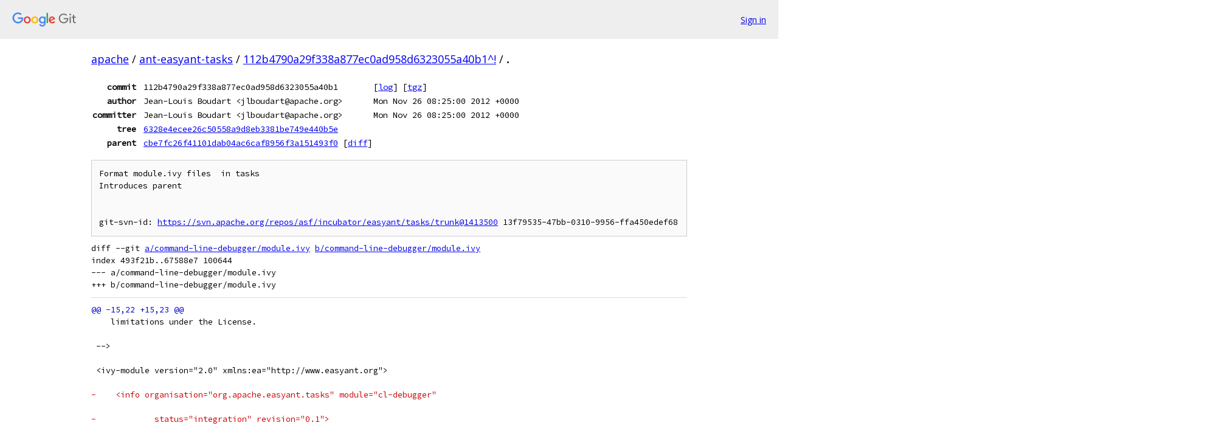

--- FILE ---
content_type: text/html; charset=utf-8
request_url: https://apache.googlesource.com/ant-easyant-tasks/+/112b4790a29f338a877ec0ad958d6323055a40b1%5E%21/
body_size: 29258
content:
<!DOCTYPE html><html lang="en"><head><meta charset="utf-8"><meta name="viewport" content="width=device-width, initial-scale=1"><title>Diff - 112b4790a29f338a877ec0ad958d6323055a40b1^! - ant-easyant-tasks - Git at Google</title><link rel="stylesheet" type="text/css" href="/+static/base.css"><!-- default customHeadTagPart --></head><body class="Site"><header class="Site-header"><div class="Header"><a class="Header-image" href="/"><img src="//www.gstatic.com/images/branding/lockups/2x/lockup_git_color_108x24dp.png" width="108" height="24" alt="Google Git"></a><div class="Header-menu"> <a class="Header-menuItem" href="https://accounts.google.com/AccountChooser?faa=1&amp;continue=https://apache.googlesource.com/login/ant-easyant-tasks/%2B/112b4790a29f338a877ec0ad958d6323055a40b1%255E%2521/">Sign in</a> </div></div></header><div class="Site-content"><div class="Container "><div class="Breadcrumbs"><a class="Breadcrumbs-crumb" href="/?format=HTML">apache</a> / <a class="Breadcrumbs-crumb" href="/ant-easyant-tasks/">ant-easyant-tasks</a> / <a class="Breadcrumbs-crumb" href="/ant-easyant-tasks/+/112b4790a29f338a877ec0ad958d6323055a40b1%5E%21/">112b4790a29f338a877ec0ad958d6323055a40b1^!</a> / <span class="Breadcrumbs-crumb">.</span></div><div class="u-monospace Metadata"><table><tr><th class="Metadata-title">commit</th><td>112b4790a29f338a877ec0ad958d6323055a40b1</td><td><span>[<a href="/ant-easyant-tasks/+log/112b4790a29f338a877ec0ad958d6323055a40b1/">log</a>]</span> <span>[<a href="/ant-easyant-tasks/+archive/112b4790a29f338a877ec0ad958d6323055a40b1/.tar.gz">tgz</a>]</span></td></tr><tr><th class="Metadata-title">author</th><td>Jean-Louis Boudart &lt;jlboudart@apache.org&gt;</td><td>Mon Nov 26 08:25:00 2012 +0000</td></tr><tr><th class="Metadata-title">committer</th><td>Jean-Louis Boudart &lt;jlboudart@apache.org&gt;</td><td>Mon Nov 26 08:25:00 2012 +0000</td></tr><tr><th class="Metadata-title">tree</th><td><a href="/ant-easyant-tasks/+/112b4790a29f338a877ec0ad958d6323055a40b1/">6328e4ecee26c50558a9d8eb3381be749e440b5e</a></td></tr><tr><th class="Metadata-title">parent</th><td><a href="/ant-easyant-tasks/+/112b4790a29f338a877ec0ad958d6323055a40b1%5E">cbe7fc26f41101dab04ac6caf8956f3a151493f0</a> <span>[<a href="/ant-easyant-tasks/+/112b4790a29f338a877ec0ad958d6323055a40b1%5E%21/">diff</a>]</span></td></tr></table></div><pre class="u-pre u-monospace MetadataMessage">Format module.ivy files  in tasks
Introduces parent


git-svn-id: <a href="https://svn.apache.org/repos/asf/incubator/easyant/tasks/trunk@1413500">https://svn.apache.org/repos/asf/incubator/easyant/tasks/trunk@1413500</a> 13f79535-47bb-0310-9956-ffa450edef68
</pre><pre class="u-pre u-monospace Diff"><a name="F0" class="Diff-fileIndex"></a>diff --git <a href="/ant-easyant-tasks/+/cbe7fc26f41101dab04ac6caf8956f3a151493f0/command-line-debugger/module.ivy">a/command-line-debugger/module.ivy</a> <a href="/ant-easyant-tasks/+/112b4790a29f338a877ec0ad958d6323055a40b1/command-line-debugger/module.ivy">b/command-line-debugger/module.ivy</a>
index 493f21b..67588e7 100644
--- a/command-line-debugger/module.ivy
+++ b/command-line-debugger/module.ivy
</pre><pre class="u-pre u-monospace Diff-unified"><span class="Diff-hunk">@@ -15,22 +15,23 @@
</span><span class="Diff-change">    limitations under the License.</span>
<span class="Diff-change"> --&gt;</span>
<span class="Diff-change"> &lt;ivy-module version=&quot;2.0&quot; xmlns:ea=&quot;http://www.easyant.org&quot;&gt;</span>
<span class="Diff-delete">-    &lt;info organisation=&quot;org.apache.easyant.tasks&quot; module=&quot;cl-debugger&quot;</span>
<span class="Diff-delete">-            status=&quot;integration&quot; revision=&quot;0.1&quot;&gt;</span>
<span class="Diff-delete">-        &lt;ea:build module=&quot;build-std-java&quot; revision=&quot;0.2&quot;&gt;</span>
<span class="Diff-delete">-            &lt;ea:property name=&quot;project.ivy.instance&quot; value=&quot;easyant.ivy.instance&quot;/&gt;</span>
<span class="Diff-delete">-            &lt;ea:property name=&quot;src.main.java&quot; value=&quot;src/main&quot;/&gt;</span>
<span class="Diff-delete">-            &lt;ea:property name=&quot;src.main.resources&quot; value=&quot;src/main&quot;/&gt;</span>
<span class="Diff-delete">-            &lt;ea:property name=&quot;resources.std.includes.pattern&quot; value=&quot;**/*.properties&quot;/&gt;</span>
<span class="Diff-delete">-        &lt;/ea:build&gt;</span>
<span class="Diff-insert">+    &lt;info organisation=&quot;org.apache.easyant.tasks&quot; module=&quot;cl-debugger&quot; status=&quot;integration&quot; revision=&quot;0.1&quot;&gt;</span>
<span class="Diff-insert">+        &lt;extends organisation=&quot;org.apache.easyant.tasks&quot; module=&quot;parent-task&quot; revision=&quot;0.1&quot;/&gt;</span>
<span class="Diff-insert">+        &lt;ea:build module=&quot;build-std-java&quot; revision=&quot;0.9&quot; /&gt;</span>
<span class="Diff-insert">+        &lt;ea:property name=&quot;src.main.java&quot; value=&quot;src/main&quot; /&gt;</span>
<span class="Diff-insert">+        &lt;ea:property name=&quot;src.main.resources&quot; value=&quot;src/main&quot; /&gt;</span>
<span class="Diff-insert">+        &lt;ea:property name=&quot;resources.std.includes.pattern&quot; value=&quot;**/*.properties&quot; /&gt;</span>
<span class="Diff-insert">+    &lt;/ea:build&gt;</span>
<span class="Diff-change">     &lt;/info&gt;</span>
<span class="Diff-change">     &lt;configurations&gt;</span>
<span class="Diff-delete">-        &lt;conf name=&quot;default&quot; visibility=&quot;public&quot; description=&quot;runtime dependencies artifact can be used with this conf&quot;/&gt;</span>
<span class="Diff-delete">-        &lt;conf name=&quot;test&quot; visibility=&quot;private&quot; description=&quot;this scope indicates that the dependency is not required for normal use of the application, and is only available for the test compilation and execution phases.&quot;/&gt;</span>
<span class="Diff-delete">-        &lt;conf name=&quot;provided&quot; visibility=&quot;public&quot; description=&quot;this is much like compile, but indicates you expect the JDK or a container to provide it. It is only available on the compilation classpath, and is not transitive.&quot;/&gt;</span>
<span class="Diff-insert">+        &lt;conf name=&quot;default&quot; visibility=&quot;public&quot; description=&quot;runtime dependencies artifact can be used with this conf&quot; /&gt;</span>
<span class="Diff-insert">+        &lt;conf name=&quot;test&quot; visibility=&quot;private&quot;</span>
<span class="Diff-insert">+            description=&quot;this scope indicates that the dependency is not required for normal use of the application, and is only available for the test compilation and execution phases.&quot; /&gt;</span>
<span class="Diff-insert">+        &lt;conf name=&quot;provided&quot; visibility=&quot;public&quot;</span>
<span class="Diff-insert">+            description=&quot;this is much like compile, but indicates you expect the JDK or a container to provide it. It is only available on the compilation classpath, and is not transitive.&quot; /&gt;</span>
<span class="Diff-change">     &lt;/configurations&gt;</span>
<span class="Diff-change">     &lt;dependencies&gt;</span>
<span class="Diff-delete">-        &lt;dependency org=&quot;junit&quot; name=&quot;junit&quot; rev=&quot;4.4&quot; conf=&quot;test-&gt;default&quot;/&gt;</span>
<span class="Diff-delete">-        &lt;dependency org=&quot;org.apache.ant&quot; name=&quot;ant&quot; rev=&quot;1.8.2&quot; conf=&quot;provided-&gt;default&quot;/&gt;</span>
<span class="Diff-insert">+        &lt;dependency org=&quot;junit&quot; name=&quot;junit&quot; rev=&quot;4.4&quot; conf=&quot;test-&gt;default&quot; /&gt;</span>
<span class="Diff-insert">+        &lt;dependency org=&quot;org.apache.ant&quot; name=&quot;ant&quot; rev=&quot;1.8.2&quot; conf=&quot;provided-&gt;default&quot; /&gt;</span>
<span class="Diff-change">     &lt;/dependencies&gt;</span>
<span class="Diff-change"> &lt;/ivy-module&gt;</span>
</pre><pre class="u-pre u-monospace Diff"><a name="F1" class="Diff-fileIndex"></a>diff --git <a href="/ant-easyant-tasks/+/cbe7fc26f41101dab04ac6caf8956f3a151493f0/command-line-debugger/src/main/org/apache/ant/debugger/Auditor.java">a/command-line-debugger/src/main/org/apache/ant/debugger/Auditor.java</a> <a href="/ant-easyant-tasks/+/112b4790a29f338a877ec0ad958d6323055a40b1/command-line-debugger/src/main/java/org/apache/ant/debugger/Auditor.java">b/command-line-debugger/src/main/java/org/apache/ant/debugger/Auditor.java</a>
similarity index 100%
rename from command-line-debugger/src/main/org/apache/ant/debugger/Auditor.java
rename to command-line-debugger/src/main/java/org/apache/ant/debugger/Auditor.java
</pre><pre class="u-pre u-monospace Diff-unified"></pre><pre class="u-pre u-monospace Diff"><a name="F2" class="Diff-fileIndex"></a>diff --git <a href="/ant-easyant-tasks/+/cbe7fc26f41101dab04ac6caf8956f3a151493f0/command-line-debugger/src/main/org/apache/ant/debugger/DebugCommandSet.java">a/command-line-debugger/src/main/org/apache/ant/debugger/DebugCommandSet.java</a> <a href="/ant-easyant-tasks/+/112b4790a29f338a877ec0ad958d6323055a40b1/command-line-debugger/src/main/java/org/apache/ant/debugger/DebugCommandSet.java">b/command-line-debugger/src/main/java/org/apache/ant/debugger/DebugCommandSet.java</a>
similarity index 100%
rename from command-line-debugger/src/main/org/apache/ant/debugger/DebugCommandSet.java
rename to command-line-debugger/src/main/java/org/apache/ant/debugger/DebugCommandSet.java
</pre><pre class="u-pre u-monospace Diff-unified"></pre><pre class="u-pre u-monospace Diff"><a name="F3" class="Diff-fileIndex"></a>diff --git <a href="/ant-easyant-tasks/+/cbe7fc26f41101dab04ac6caf8956f3a151493f0/command-line-debugger/src/main/org/apache/ant/debugger/DebugPrompt.java">a/command-line-debugger/src/main/org/apache/ant/debugger/DebugPrompt.java</a> <a href="/ant-easyant-tasks/+/112b4790a29f338a877ec0ad958d6323055a40b1/command-line-debugger/src/main/java/org/apache/ant/debugger/DebugPrompt.java">b/command-line-debugger/src/main/java/org/apache/ant/debugger/DebugPrompt.java</a>
similarity index 100%
rename from command-line-debugger/src/main/org/apache/ant/debugger/DebugPrompt.java
rename to command-line-debugger/src/main/java/org/apache/ant/debugger/DebugPrompt.java
</pre><pre class="u-pre u-monospace Diff-unified"></pre><pre class="u-pre u-monospace Diff"><a name="F4" class="Diff-fileIndex"></a>diff --git <a href="/ant-easyant-tasks/+/cbe7fc26f41101dab04ac6caf8956f3a151493f0/command-line-debugger/src/main/org/apache/ant/debugger/DebugSupport.java">a/command-line-debugger/src/main/org/apache/ant/debugger/DebugSupport.java</a> <a href="/ant-easyant-tasks/+/112b4790a29f338a877ec0ad958d6323055a40b1/command-line-debugger/src/main/java/org/apache/ant/debugger/DebugSupport.java">b/command-line-debugger/src/main/java/org/apache/ant/debugger/DebugSupport.java</a>
similarity index 100%
rename from command-line-debugger/src/main/org/apache/ant/debugger/DebugSupport.java
rename to command-line-debugger/src/main/java/org/apache/ant/debugger/DebugSupport.java
</pre><pre class="u-pre u-monospace Diff-unified"></pre><pre class="u-pre u-monospace Diff"><a name="F5" class="Diff-fileIndex"></a>diff --git <a href="/ant-easyant-tasks/+/cbe7fc26f41101dab04ac6caf8956f3a151493f0/command-line-debugger/src/main/org/apache/ant/debugger/DebugUtils.java">a/command-line-debugger/src/main/org/apache/ant/debugger/DebugUtils.java</a> <a href="/ant-easyant-tasks/+/112b4790a29f338a877ec0ad958d6323055a40b1/command-line-debugger/src/main/java/org/apache/ant/debugger/DebugUtils.java">b/command-line-debugger/src/main/java/org/apache/ant/debugger/DebugUtils.java</a>
similarity index 100%
rename from command-line-debugger/src/main/org/apache/ant/debugger/DebugUtils.java
rename to command-line-debugger/src/main/java/org/apache/ant/debugger/DebugUtils.java
</pre><pre class="u-pre u-monospace Diff-unified"></pre><pre class="u-pre u-monospace Diff"><a name="F6" class="Diff-fileIndex"></a>diff --git <a href="/ant-easyant-tasks/+/cbe7fc26f41101dab04ac6caf8956f3a151493f0/command-line-debugger/src/main/org/apache/ant/debugger/DefaultAuditor.java">a/command-line-debugger/src/main/org/apache/ant/debugger/DefaultAuditor.java</a> <a href="/ant-easyant-tasks/+/112b4790a29f338a877ec0ad958d6323055a40b1/command-line-debugger/src/main/java/org/apache/ant/debugger/DefaultAuditor.java">b/command-line-debugger/src/main/java/org/apache/ant/debugger/DefaultAuditor.java</a>
similarity index 100%
rename from command-line-debugger/src/main/org/apache/ant/debugger/DefaultAuditor.java
rename to command-line-debugger/src/main/java/org/apache/ant/debugger/DefaultAuditor.java
</pre><pre class="u-pre u-monospace Diff-unified"></pre><pre class="u-pre u-monospace Diff"><a name="F7" class="Diff-fileIndex"></a>diff --git <a href="/ant-easyant-tasks/+/cbe7fc26f41101dab04ac6caf8956f3a151493f0/command-line-debugger/src/main/org/apache/ant/debugger/Inspector.java">a/command-line-debugger/src/main/org/apache/ant/debugger/Inspector.java</a> <a href="/ant-easyant-tasks/+/112b4790a29f338a877ec0ad958d6323055a40b1/command-line-debugger/src/main/java/org/apache/ant/debugger/Inspector.java">b/command-line-debugger/src/main/java/org/apache/ant/debugger/Inspector.java</a>
similarity index 100%
rename from command-line-debugger/src/main/org/apache/ant/debugger/Inspector.java
rename to command-line-debugger/src/main/java/org/apache/ant/debugger/Inspector.java
</pre><pre class="u-pre u-monospace Diff-unified"></pre><pre class="u-pre u-monospace Diff"><a name="F8" class="Diff-fileIndex"></a>diff --git <a href="/ant-easyant-tasks/+/cbe7fc26f41101dab04ac6caf8956f3a151493f0/command-line-debugger/src/main/org/apache/ant/debugger/NoOp.java">a/command-line-debugger/src/main/org/apache/ant/debugger/NoOp.java</a> <a href="/ant-easyant-tasks/+/112b4790a29f338a877ec0ad958d6323055a40b1/command-line-debugger/src/main/java/org/apache/ant/debugger/NoOp.java">b/command-line-debugger/src/main/java/org/apache/ant/debugger/NoOp.java</a>
similarity index 100%
rename from command-line-debugger/src/main/org/apache/ant/debugger/NoOp.java
rename to command-line-debugger/src/main/java/org/apache/ant/debugger/NoOp.java
</pre><pre class="u-pre u-monospace Diff-unified"></pre><pre class="u-pre u-monospace Diff"><a name="F9" class="Diff-fileIndex"></a>diff --git <a href="/ant-easyant-tasks/+/cbe7fc26f41101dab04ac6caf8956f3a151493f0/command-line-debugger/src/main/org/apache/ant/debugger/debug-support.properties">a/command-line-debugger/src/main/org/apache/ant/debugger/debug-support.properties</a> <a href="/ant-easyant-tasks/+/112b4790a29f338a877ec0ad958d6323055a40b1/command-line-debugger/src/main/java/org/apache/ant/debugger/debug-support.properties">b/command-line-debugger/src/main/java/org/apache/ant/debugger/debug-support.properties</a>
similarity index 100%
rename from command-line-debugger/src/main/org/apache/ant/debugger/debug-support.properties
rename to command-line-debugger/src/main/java/org/apache/ant/debugger/debug-support.properties
</pre><pre class="u-pre u-monospace Diff-unified"></pre><pre class="u-pre u-monospace Diff"><a name="F10" class="Diff-fileIndex"></a>diff --git <a href="/ant-easyant-tasks/+/cbe7fc26f41101dab04ac6caf8956f3a151493f0/command-line-debugger/src/main/org/apache/tools/ant/Locator.java">a/command-line-debugger/src/main/org/apache/tools/ant/Locator.java</a> <a href="/ant-easyant-tasks/+/112b4790a29f338a877ec0ad958d6323055a40b1/command-line-debugger/src/main/java/org/apache/tools/ant/Locator.java">b/command-line-debugger/src/main/java/org/apache/tools/ant/Locator.java</a>
similarity index 100%
rename from command-line-debugger/src/main/org/apache/tools/ant/Locator.java
rename to command-line-debugger/src/main/java/org/apache/tools/ant/Locator.java
</pre><pre class="u-pre u-monospace Diff-unified"></pre><pre class="u-pre u-monospace Diff"><a name="F11" class="Diff-fileIndex"></a>diff --git <a href="/ant-easyant-tasks/+/cbe7fc26f41101dab04ac6caf8956f3a151493f0/command-line-debugger/src/main/org/apache/tools/ant/PropertyDebugHelper.java">a/command-line-debugger/src/main/org/apache/tools/ant/PropertyDebugHelper.java</a> <a href="/ant-easyant-tasks/+/112b4790a29f338a877ec0ad958d6323055a40b1/command-line-debugger/src/main/java/org/apache/tools/ant/PropertyDebugHelper.java">b/command-line-debugger/src/main/java/org/apache/tools/ant/PropertyDebugHelper.java</a>
similarity index 100%
rename from command-line-debugger/src/main/org/apache/tools/ant/PropertyDebugHelper.java
rename to command-line-debugger/src/main/java/org/apache/tools/ant/PropertyDebugHelper.java
</pre><pre class="u-pre u-monospace Diff-unified"></pre><pre class="u-pre u-monospace Diff"><a name="F12" class="Diff-fileIndex"></a>diff --git <a href="/ant-easyant-tasks/+/cbe7fc26f41101dab04ac6caf8956f3a151493f0/command-line-debugger/src/main/org/apache/tools/ant/listener/DebuggerListener.java">a/command-line-debugger/src/main/org/apache/tools/ant/listener/DebuggerListener.java</a> <a href="/ant-easyant-tasks/+/112b4790a29f338a877ec0ad958d6323055a40b1/command-line-debugger/src/main/java/org/apache/tools/ant/listener/DebuggerListener.java">b/command-line-debugger/src/main/java/org/apache/tools/ant/listener/DebuggerListener.java</a>
similarity index 100%
rename from command-line-debugger/src/main/org/apache/tools/ant/listener/DebuggerListener.java
rename to command-line-debugger/src/main/java/org/apache/tools/ant/listener/DebuggerListener.java
</pre><pre class="u-pre u-monospace Diff-unified"></pre><pre class="u-pre u-monospace Diff"><a name="F13" class="Diff-fileIndex"></a>diff --git <a href="/ant-easyant-tasks/+/cbe7fc26f41101dab04ac6caf8956f3a151493f0/mavenivy-adapters/module.ivy">a/mavenivy-adapters/module.ivy</a> <a href="/ant-easyant-tasks/+/112b4790a29f338a877ec0ad958d6323055a40b1/mavenivy-adapters/module.ivy">b/mavenivy-adapters/module.ivy</a>
index bddcd2c..d4b9156 100755
--- a/mavenivy-adapters/module.ivy
+++ b/mavenivy-adapters/module.ivy
</pre><pre class="u-pre u-monospace Diff-unified"><span class="Diff-hunk">@@ -15,28 +15,24 @@
</span><span class="Diff-change">    limitations under the License.</span>
<span class="Diff-change"> --&gt;</span>
<span class="Diff-change"> &lt;ivy-module version=&quot;2.0&quot; xmlns:ea=&quot;http://www.easyant.org&quot;&gt;</span>
<span class="Diff-delete">-    &lt;info organisation=&quot;org.apache.easyant.tasks&quot; module=&quot;mavenivy-adapters&quot;</span>
<span class="Diff-delete">-            status=&quot;integration&quot; revision=&quot;0.1&quot;&gt;</span>
<span class="Diff-delete">-        &lt;ea:build module=&quot;build-std-java&quot; revision=&quot;0.2&quot;&gt;</span>
<span class="Diff-delete">-            &lt;ea:property name=&quot;project.ivy.instance&quot; value=&quot;easyant.ivy.instance&quot;/&gt;</span>
<span class="Diff-delete">-            &lt;ea:property name=&quot;release.resolver&quot; value=&quot;easyant-shared-modules&quot;/&gt;</span>
<span class="Diff-delete">-            &lt;ea:property name=&quot;shared.resolver&quot; value=&quot;easyant-shared-modules&quot;/&gt;</span>
<span class="Diff-delete">-            &lt;ea:property name=&quot;local.resolver&quot; value=&quot;easyant-shared-modules&quot;/&gt;</span>
<span class="Diff-delete">-        &lt;/ea:build&gt;</span>
<span class="Diff-insert">+    &lt;info organisation=&quot;org.apache.easyant.tasks&quot; module=&quot;mavenivy-adapters&quot; status=&quot;integration&quot; revision=&quot;0.1&quot;&gt;</span>
<span class="Diff-insert">+        &lt;extends organisation=&quot;org.apache.easyant.tasks&quot; module=&quot;parent-task&quot; revision=&quot;0.1&quot;/&gt;</span>
<span class="Diff-insert">+        &lt;ea:build module=&quot;build-std-java&quot; revision=&quot;0.9&quot; /&gt;</span>
<span class="Diff-change">     &lt;/info&gt;</span>
<span class="Diff-change">     &lt;configurations&gt;</span>
<span class="Diff-delete">-        &lt;conf name=&quot;default&quot; visibility=&quot;public&quot; description=&quot;runtime dependencies artifact can be used with this conf&quot;/&gt;</span>
<span class="Diff-delete">-        &lt;conf name=&quot;test&quot; visibility=&quot;private&quot; description=&quot;this scope indicates that the dependency is not required for normal use of the application, and is only available for the test compilation and execution phases.&quot;/&gt;</span>
<span class="Diff-delete">-        &lt;conf name=&quot;provided&quot; visibility=&quot;public&quot; description=&quot;this is much like compile, but indicates you expect the JDK or a container to provide it. It is only available on the compilation classpath, and is not transitive.&quot;/&gt;</span>
<span class="Diff-delete">-</span>
<span class="Diff-insert">+        &lt;conf name=&quot;default&quot; visibility=&quot;public&quot; description=&quot;runtime dependencies artifact can be used with this conf&quot; /&gt;</span>
<span class="Diff-insert">+        &lt;conf name=&quot;test&quot; visibility=&quot;private&quot;</span>
<span class="Diff-insert">+            description=&quot;this scope indicates that the dependency is not required for normal use of the application, and is only available for the test compilation and execution phases.&quot; /&gt;</span>
<span class="Diff-insert">+        &lt;conf name=&quot;provided&quot; visibility=&quot;public&quot;</span>
<span class="Diff-insert">+            description=&quot;this is much like compile, but indicates you expect the JDK or a container to provide it. It is only available on the compilation classpath, and is not transitive.&quot; /&gt;</span>
<span class="Diff-change">     &lt;/configurations&gt;</span>
<span class="Diff-change">     &lt;dependencies&gt;</span>
<span class="Diff-change">         &lt;dependency org=&quot;org.apache.maven&quot; name=&quot;maven-ant-tasks&quot; rev=&quot;2.1.0&quot; conf=&quot;default-&gt;default&quot;&gt;</span>
<span class="Diff-delete">-            &lt;exclude org=&quot;ant&quot; module=&quot;ant&quot;/&gt;</span>
<span class="Diff-insert">+            &lt;exclude org=&quot;ant&quot; module=&quot;ant&quot; /&gt;</span>
<span class="Diff-change">         &lt;/dependency&gt;</span>
<span class="Diff-delete">-        &lt;dependency org=&quot;org.apache.ivy&quot; name=&quot;ivy&quot; rev=&quot;2.1.0&quot; conf=&quot;provided-&gt;default&quot;/&gt;</span>
<span class="Diff-delete">-        &lt;dependency org=&quot;junit&quot; name=&quot;junit&quot; rev=&quot;4.4&quot; conf=&quot;test-&gt;default&quot;/&gt;</span>
<span class="Diff-delete">-        &lt;dependency org=&quot;org.apache.ant&quot; name=&quot;ant&quot; rev=&quot;1.8.1&quot; conf=&quot;provided-&gt;default&quot;/&gt;</span>
<span class="Diff-delete">-            &lt;dependency org=&quot;org.apache.ant&quot; name=&quot;ant-testutil&quot; rev=&quot;1.8.1&quot; conf=&quot;test-&gt;default&quot; transitive=&quot;false&quot; /&gt;</span>
<span class="Diff-insert">+        &lt;dependency org=&quot;org.apache.ivy&quot; name=&quot;ivy&quot; rev=&quot;2.1.0&quot; conf=&quot;provided-&gt;default&quot; /&gt;</span>
<span class="Diff-insert">+        &lt;dependency org=&quot;junit&quot; name=&quot;junit&quot; rev=&quot;4.4&quot; conf=&quot;test-&gt;default&quot; /&gt;</span>
<span class="Diff-insert">+        &lt;dependency org=&quot;org.apache.ant&quot; name=&quot;ant&quot; rev=&quot;1.8.4&quot; conf=&quot;provided-&gt;default&quot; /&gt;</span>
<span class="Diff-insert">+        &lt;dependency org=&quot;org.apache.ant&quot; name=&quot;ant-testutil&quot; rev=&quot;1.8.4&quot; conf=&quot;test-&gt;default&quot; transitive=&quot;false&quot; /&gt;</span>
<span class="Diff-change">     &lt;/dependencies&gt;</span>
<span class="Diff-delete">-&lt;/ivy-module&gt;</span>
<span class="Diff-insert">+&lt;/ivy-module&gt;</span>
\ No newline at end of file
</pre><pre class="u-pre u-monospace Diff"><a name="F14" class="Diff-fileIndex"></a>diff --git <a href="/ant-easyant-tasks/+/cbe7fc26f41101dab04ac6caf8956f3a151493f0/partial-jnlp-ant-task/module.ivy">a/partial-jnlp-ant-task/module.ivy</a> <a href="/ant-easyant-tasks/+/112b4790a29f338a877ec0ad958d6323055a40b1/partial-jnlp-ant-task/module.ivy">b/partial-jnlp-ant-task/module.ivy</a>
index 19e2dc7..fc2f25b 100644
--- a/partial-jnlp-ant-task/module.ivy
+++ b/partial-jnlp-ant-task/module.ivy
</pre><pre class="u-pre u-monospace Diff-unified"><span class="Diff-hunk">@@ -14,23 +14,22 @@
</span><span class="Diff-change">    See the License for the specific language governing permissions and</span>
<span class="Diff-change">    limitations under the License.</span>
<span class="Diff-change"> --&gt;</span>
<span class="Diff-delete">-&lt;ivy-module version=&quot;2.0&quot; xmlns:ea=&quot;http://www.easyant.org&quot;&gt; </span>
<span class="Diff-delete">-    &lt;info organisation=&quot;org.apache.easyant.tasks&quot; module=&quot;partial-jnlp-task&quot; </span>
<span class="Diff-delete">-            status=&quot;integration&quot; revision=&quot;0.1&quot;&gt;</span>
<span class="Diff-insert">+&lt;ivy-module version=&quot;2.0&quot; xmlns:ea=&quot;http://www.easyant.org&quot;&gt;</span>
<span class="Diff-insert">+    &lt;info organisation=&quot;org.apache.easyant.tasks&quot; module=&quot;partial-jnlp-task&quot; status=&quot;integration&quot; revision=&quot;0.1&quot;&gt;</span>
<span class="Diff-insert">+        &lt;extends organisation=&quot;org.apache.easyant.tasks&quot; module=&quot;parent-task&quot; revision=&quot;0.1&quot; /&gt;</span>
<span class="Diff-change">         &lt;description&gt;</span>
<span class="Diff-change">             This task is used to modify existing jnlp file.</span>
<span class="Diff-change">         &lt;/description&gt;</span>
<span class="Diff-delete">-        &lt;ea:build module=&quot;build-std-java&quot; revision=&quot;0.2&quot;/&gt;</span>
<span class="Diff-delete">-        &lt;ea:property name=&quot;project.ivy.instance&quot; value=&quot;easyant.ivy.instance&quot;/&gt;</span>
<span class="Diff-delete">-        &lt;ea:property name=&quot;shared.resolver&quot; value=&quot;easyant-modules&quot;/&gt;</span>
<span class="Diff-delete">-        &lt;ea:property name=&quot;release.resolver&quot; value=&quot;easyant-modules&quot;/&gt;</span>
<span class="Diff-insert">+        &lt;ea:build module=&quot;build-std-java&quot; revision=&quot;0.9&quot; /&gt;</span>
<span class="Diff-change">     &lt;/info&gt;</span>
<span class="Diff-change">     &lt;configurations&gt;</span>
<span class="Diff-delete">-        &lt;conf name=&quot;default&quot; visibility=&quot;public&quot; description=&quot;runtime dependencies artifact can be used with this conf&quot;/&gt;</span>
<span class="Diff-delete">-        &lt;conf name=&quot;test&quot; visibility=&quot;private&quot; description=&quot;this scope indicates that the dependency is not required for normal use of the application, and is only available for the test compilation and execution phases.&quot;/&gt;</span>
<span class="Diff-delete">-        &lt;conf name=&quot;provided&quot; visibility=&quot;public&quot; description=&quot;this is much like compile, but indicates you expect the JDK or a container to provide it. It is only available on the compilation classpath, and is not transitive.&quot;/&gt;</span>
<span class="Diff-insert">+        &lt;conf name=&quot;default&quot; visibility=&quot;public&quot; description=&quot;runtime dependencies artifact can be used with this conf&quot; /&gt;</span>
<span class="Diff-insert">+        &lt;conf name=&quot;test&quot; visibility=&quot;private&quot;</span>
<span class="Diff-insert">+            description=&quot;this scope indicates that the dependency is not required for normal use of the application, and is only available for the test compilation and execution phases.&quot; /&gt;</span>
<span class="Diff-insert">+        &lt;conf name=&quot;provided&quot; visibility=&quot;public&quot;</span>
<span class="Diff-insert">+            description=&quot;this is much like compile, but indicates you expect the JDK or a container to provide it. It is only available on the compilation classpath, and is not transitive.&quot; /&gt;</span>
<span class="Diff-change">     &lt;/configurations&gt;</span>
<span class="Diff-change">     &lt;dependencies&gt;</span>
<span class="Diff-delete">-        &lt;dependency org=&quot;org.apache.ant&quot; name=&quot;ant&quot; rev=&quot;1.7.1&quot; conf=&quot;provided-&gt;default&quot;/&gt;</span>
<span class="Diff-insert">+        &lt;dependency org=&quot;org.apache.ant&quot; name=&quot;ant&quot; rev=&quot;1.7.1&quot; conf=&quot;provided-&gt;default&quot; /&gt;</span>
<span class="Diff-change">     &lt;/dependencies&gt;</span>
<span class="Diff-delete">-&lt;/ivy-module&gt;</span>
<span class="Diff-insert">+&lt;/ivy-module&gt;</span>
\ No newline at end of file
</pre></div> <!-- Container --></div> <!-- Site-content --><footer class="Site-footer"><div class="Footer"><span class="Footer-poweredBy">Powered by <a href="https://gerrit.googlesource.com/gitiles/">Gitiles</a>| <a href="https://policies.google.com/privacy">Privacy</a>| <a href="https://policies.google.com/terms">Terms</a></span><span class="Footer-formats"><a class="u-monospace Footer-formatsItem" href="?format=TEXT">txt</a> <a class="u-monospace Footer-formatsItem" href="?format=JSON">json</a></span></div></footer></body></html>